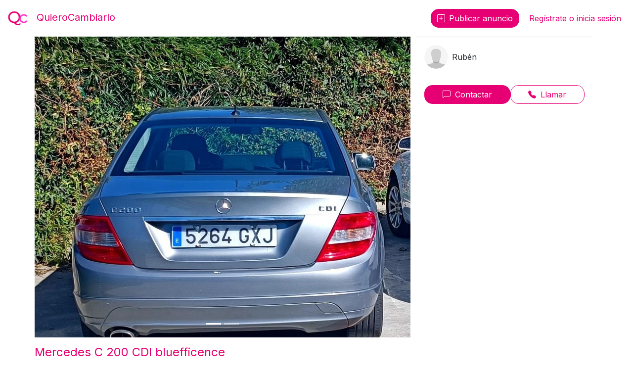

--- FILE ---
content_type: text/html;charset=UTF-8
request_url: https://www.quierocambiarlo.es/cambio-mercedes-c-200-cdi-bluefficence-por-audi-a3-gasolina-tiempo-parecido-en-cantabria/40863f61-4900-4dc7-a295-cd2990495c5c
body_size: 8778
content:

<!DOCTYPE html>
<html lang="es">
<head>
    <!-- Global site tag (gtag.js) - Google Analytics -->
<script async
        src="https://www.googletagmanager.com/gtag/js?id=G-3BRYYSY15S"></script>
<script>
    window.dataLayer = window.dataLayer || [];

    function gtag() {
        dataLayer.push(arguments);
    }

    gtag('js', new Date());

    gtag('config', 'G-3BRYYSY15S');
</script>
    <meta charset="UTF-8">
<meta name="viewport" content="width=device-width, initial-scale=1, viewport-fit=cover"/>
<meta http-equiv="X-UA-Compatible" content="ie=edge">
<link rel="apple-touch-icon" sizes="180x180" href="/apple-touch-icon.png">
<link rel="icon" type="image/png" sizes="32x32" href="/favicon-32x32.png">
<link rel="icon" type="image/png" sizes="16x16" href="/favicon-16x16.png">
<link rel="manifest" href="/site.webmanifest">
<link rel="mask-icon" href="/safari-pinned-tab.svg" color="#E70073">
<meta name="msapplication-TileColor" content="#E70073">
<meta name="theme-color" content="#E70073">
<meta name="apple-mobile-web-app-capable" content="yes"></meta>
<meta name="mobile-web-app-capable" content="yes"></meta>
<meta name="apple-mobile-web-app-status-bar-style" content="black-translucent"></meta>    <link rel="apple-touch-icon" sizes="180x180" href="/apple-touch-icon.png">
<link rel="icon" type="image/png" sizes="32x32" href="/favicon-32x32.png">
<link rel="icon" type="image/png" sizes="16x16" href="/favicon-16x16.png">
    <link rel="preconnect" href="https://fonts.gstatic.com">
<link rel="preconnect" href="https://cdn.jsdelivr.net">
<link crossorigin="anonymous" href="https://cdn.jsdelivr.net/npm/bootstrap@5.3.2/dist/css/bootstrap.min.css"
      integrity="sha384-T3c6CoIi6uLrA9TneNEoa7RxnatzjcDSCmG1MXxSR1GAsXEV/Dwwykc2MPK8M2HN" rel="stylesheet">
<link rel="stylesheet" href="/style.css?v=269ad331927dd410cc7cef5f51cd2016">
<link href="https://cdn.jsdelivr.net/npm/bootstrap-icons@1.11.1/font/bootstrap-icons.css" rel="stylesheet">
<link href="https://fonts.googleapis.com/css2?family=Inter&display=swap" rel="stylesheet">

    <meta name="description" content="Cambio mercedes c200 CDI blue efficence 2010 en perfecto estado.">
    <meta name="keywords" content="anuncio, intercambio, trueque, cambio, cambio por, Mercedes C 200 CDI bluefficence , Cantabria">
    <link rel="canonical" href="https://www.quierocambiarlo.es/cambio-mercedes-c-200-cdi-bluefficence-por-audi-a3-gasolina-tiempo-parecido-en-cantabria/40863f61-4900-4dc7-a295-cd2990495c5c"/>
    <meta name="robots" content="all"/>
        <meta property="og:title" content="Cambio Mercedes C 200 CDI blueff...">
    <meta property="og:description" content="Cambio mercedes c200 CDI blue efficence 2010 en perfecto estado.">
    <meta property="og:url" content="https://www.quierocambiarlo.es/cambio-mercedes-c-200-cdi-bluefficence-por-audi-a3-gasolina-tiempo-parecido-en-cantabria/40863f61-4900-4dc7-a295-cd2990495c5c">
    <meta property="og:image" content="https://www.quierocambiarlo.es/adp/1e1ad0e0-fdeb-4583-a669-b59fca01470a.jpg">
    <meta property="og:type" content="article">
    <meta property="og:locale" content="es_ES">
    <meta property="og:site_name" content="QuieroCambiarlo">
        <meta name="twitter:card" content="summary_large_image">
    <meta property="twitter:domain" content="quierocambiarlo.es">
    <meta property="twitter:url" content="https://www.quierocambiarlo.es/cambio-mercedes-c-200-cdi-bluefficence-por-audi-a3-gasolina-tiempo-parecido-en-cantabria/40863f61-4900-4dc7-a295-cd2990495c5c">
    <meta name="twitter:title" content="Cambio Mercedes C 200 CDI blueff...">
    <meta name="twitter:description" content="Cambio mercedes c200 CDI blue efficence 2010 en perfecto estado.">
    <meta name="twitter:image" content="https://www.quierocambiarlo.es/adp/1e1ad0e0-fdeb-4583-a669-b59fca01470a.jpg">

    
    <title>Cambio Mercedes C 200 CDI bluefficence  en Cantabria</title>

    </head>
<body>

<div class="min-vh-100">
    <header>
        <nav class="navbar bg-white text-primary">
    <div class="container-fluid">
        <div class="d-flex align-items-center w-100">
            <a href="/" class="navbar-brand me-auto">
    <img src="/logo.png" alt="QuieroCambiarlo" class="navbar-brand-logo me-2" width="48" height="48">
    <span class="navbar-brand m-0 p-0 d-none d-sm-inline">QuieroCambiarlo</span>
</a>            <div class="d-none d-md-flex">
                <a class="btn btn-primary rounded-4 text-nowrap ms-2" href="/publicar-anuncio.html">
    <i class="bi bi-plus-square me-2"></i>Publicar<span class="d-none d-md-inline"> anuncio</span>
</a>                                                                </div>
                            <a class="btn btn-outline-primary border-0 rounded-4 ms-2" href="/iniciar-sesion">
    Regístrate o inicia sesión
</a>
                    </div>
    </div>
</nav>
    </header>

        <main class="container">
        <div class="row">
            <div class="col-12 order-last my-3">
                <nav aria-label="breadcrumb small">
    <ol class="breadcrumb mb-2 p-0 bg-transparent small text-muted">
        <li class="breadcrumb-item"><a class="text-decoration-none text-muted" href="/">Inicio</a></li>
        <li class="breadcrumb-item"><a class="text-decoration-none text-muted" href="/trueques-de-coches-de-segunda-mano.html">Coches</a></li>
        <li class="breadcrumb-item active" aria-current="page">Mercedes C 200 CDI bluefficence </li>
    </ol>
</nav>
            </div>
            <div class="col-12 col-xl-8 g-0">
                <section class="carousel slide bg-placeholder overflow-hidden" data-bs-ride="false" id="media_gallery">
    <div class="carousel-indicators">
                <button aria-current="true" aria-label="Foto 1"
                class="active"
                data-bs-slide-to="0" data-bs-target="#media_gallery"
                type="button"></button>
                <button aria-current="false" aria-label="Foto 2"
                class=""
                data-bs-slide-to="1" data-bs-target="#media_gallery"
                type="button"></button>
            </div>
    <div class="carousel-inner">
                    <div class="carousel-item active image-container image-container-rectangle-h-80 image-container-cover">
            <img alt="Foto 1 de Mercedes C 200 CDI bluefficence " class="d-block w-100"
                 data-bs-target="#media_gallery_fullscreen" data-bs-toggle="modal"
                 loading="lazy" src="/adp/1e1ad0e0-fdeb-4583-a669-b59fca01470a.jpg">
        </div>
                    <div class="carousel-item  image-container image-container-rectangle-h-80 image-container-cover">
            <img alt="Foto 2 de Mercedes C 200 CDI bluefficence " class="d-block w-100"
                 data-bs-target="#media_gallery_fullscreen" data-bs-toggle="modal"
                 loading="lazy" src="/adp/76d18edf-24ec-4163-a89d-9f9fa8576b40.jpg">
        </div>
            </div>
    <button class="carousel-control-prev" data-bs-slide="prev" data-bs-target="#media_gallery" type="button">
        <span class="carousel-control-prev-icon" aria-hidden="true"></span>
        <span class="visually-hidden">Anterior</span>
    </button>
    <button class="carousel-control-next" data-bs-slide="next" data-bs-target="#media_gallery" type="button">
        <span class="carousel-control-next-icon" aria-hidden="true"></span>
        <span class="visually-hidden">Siguiente</span>
    </button>
</section>

    <a class="text-secondary small text-center text-decoration-none d-block d-lg-none w-100 my-2"
       data-bs-target="#media_gallery_fullscreen" data-bs-toggle="modal" href="#">
    <i class="bi bi-fullscreen me-1"></i>
    Ver imágenes más grandes
</a>
                <div class="modal fade" id="media_gallery_fullscreen" tabindex="-1" aria-labelledby="mediaGalleryFullscreenModalTitle"
     aria-hidden="true">
    <div class="modal-dialog modal-fullscreen">
        <div class="modal-content bg-dark">
            <div class="modal-header border-0 text-white fixed-top w-100 bg-dark bg-opacity-50">
                <h5 class="modal-title" id="mediaGalleryFullscreenModalTitle">Mercedes C 200 CDI bluefficence </h5>
                <button type="button" class="btn-close btn-close-white" data-bs-dismiss="modal"
                        aria-label="Close"></button>
            </div>
            <div class="modal-body p-0 d-flex align-items-center">
                <section id="modal_media_gallery" class="carousel slide bg-dark overflow-hidden w-100 mh-100" data-bs-ride="false">
                    <div class="carousel-indicators">
                                                <button aria-current="true"
                                aria-label="Foto 1" class="active"
                                data-bs-slide-to="0" data-bs-target="#modal_media_gallery"
                                type="button"></button>
                                                <button aria-current="false"
                                aria-label="Foto 2" class=""
                                data-bs-slide-to="1" data-bs-target="#modal_media_gallery"
                                type="button"></button>
                                            </div>
                    <div class="carousel-inner">
                                                <div class="carousel-item active mh-100">
                            <img alt="Foto 1 de Mercedes C 200 CDI bluefficence " class="d-block w-100"
                                 loading="lazy"
                                 src="/adp/1e1ad0e0-fdeb-4583-a669-b59fca01470a.jpg">
                        </div>
                                                <div class="carousel-item  mh-100">
                            <img alt="Foto 2 de Mercedes C 200 CDI bluefficence " class="d-block w-100"
                                 loading="lazy"
                                 src="/adp/76d18edf-24ec-4163-a89d-9f9fa8576b40.jpg">
                        </div>
                                            </div>
                    <button class="carousel-control-prev" data-bs-slide="prev" data-bs-target="#modal_media_gallery"
                            type="button">
                        <span class="carousel-control-prev-icon" aria-hidden="true"></span>
                        <span class="visually-hidden">Anterior</span>
                    </button>
                    <button class="carousel-control-next" data-bs-slide="next" data-bs-target="#modal_media_gallery"
                            type="button">
                        <span class="carousel-control-next-icon" aria-hidden="true"></span>
                        <span class="visually-hidden">Siguiente</span>
                    </button>
                </section>
            </div>
        </div>
    </div>
</div>
                <div class="my-3 px-3 px-xl-0">
                    <h1 class="h4 text-wrap text-primary">Mercedes C 200 CDI bluefficence </h1>
<p>Cambio mercedes c200 CDI blue efficence 2010 en perfecto estado.</p>
<p><span class="text-primary fw-normal">¿Qué me interesa a cambio?</span> <h2
        class="fs-6 fw-normal d-inline">Audi A3 gasolina tiempo parecido</h2></p>
<div class="d-block text-nowrap text-end">
    <i class="bi bi-geo-alt-fill me-2"></i>
    <address class="d-inline">Cantabria</address>
</div>
                </div>
            </div>
            <div class="col-12 col-xl-4">
                <div class="p-3 bg-white border-top border-bottom mb-3">
    <div class="d-flex align-items-center position-relative mb-0 mb-xl-3">
        <div class="flex-shrink">
            <img alt="Foto de perfil de Rubén" class="rounded-circle overflow-hidden"
     height="48"
     src="/icons/user/unknown.svg" width="48"/>
        </div>
        <div class="ms-2 align-middle text-truncate">
            <a class="text-decoration-none text-reset stretched-link" href="/perfil/ruben/7d1cb857-8d4b-4f01-95ba-a3ae109cedb2" rel="nofollow">
                Rubén            </a>
        </div>
    </div>
    <div class="fixed-bottom pb-safe-area position-xl-relative bg-white bg-opacity-75 bd-filter-blur border-top border-light">
    <div class="d-flex gap-1 p-2 p-xl-0 m-0 my-2 mt-xl-3">
        <a class="flex-fill btn btn-primary rounded-4 "
   href="/mensajes/40863f61-4900-4dc7-a295-cd2990495c5c" rel="nofollow">
    <i class="bi bi-chat-left"></i>
    <span class="ms-1">Contactar</span>
</a>
                <a id="call_button" href="tel:629818056" data-ad-id="40863f61-4900-4dc7-a295-cd2990495c5c"
   class="flex-fill btn btn-outline-primary rounded-4 ">
    <i class="bi bi-telephone-fill"></i>
    <span class="ms-1">Llamar</span>
</a>
<template id="phone_number_button">
    <button class="flex-fill btn btn-outline-secondary rounded-4" disabled>
        <i class="bi bi-telephone-fill"></i> <span class="phone-number ms-1"></span>
    </button>
</template>
<script>
    const callButton = document.getElementById('call_button')
    callButton.addEventListener('click', onClick => {
        const adId = callButton.dataset.adId
        if (window.innerWidth >= 768) {
            onClick.preventDefault()
            const phoneNumberButtonTemplate = document.getElementById('phone_number_button')
            const phoneNumberButtonElement = phoneNumberButtonTemplate.content.firstElementChild.cloneNode(true)
            phoneNumberButtonElement.querySelector('.phone-number').textContent = callButton.href.replace('tel:', '')
            callButton.replaceWith(phoneNumberButtonElement)
        }

        fetch('/api/v1/posts/' + adId + '/stats', {
            method: 'post',
            body: JSON.stringify({"type": "PHONE_VIEWED"}),
            headers: {
                'Content-Type': 'application/json'
            },
            credentials: "same-origin",
            mode: "cors"
        })
    })
</script>
                <button class="btn btn-outline-secondary rounded-4 sharing-button d-lg-none" data-ad-id="40863f61-4900-4dc7-a295-cd2990495c5c">
    <i class="bi bi-share d-ios-device-none"></i>
    <i class="bi bi-box-arrow-up d-none d-ios-device-inline"></i>
    <span class="ms-2 d-none d-md-inline">Compartir</span>
</button>    </div>
</div></div>
            </div>
            <div class="col-12 col-xl-8">
                <div class="small d-block text-nowrap text-muted my-4">
    <div class="d-flex">
        <div class="flex-fill text-wrap">
                                                                Editado hace 1 año                                    </div>
        <div class="mx-2">
            <i class="bi bi-eye me-2"></i> 705        </div>
        <div class="mx-2">
            <i class="bi bi-chat-left me-2"></i> 9        </div>
        <div class="mx-2">
            <i class="bi bi-telephone me-2"></i> 4        </div>
        <div class="mx-2">
            <i class="bi bi-share me-2 d-ios-device-none"></i>
            <i class="bi bi-box-arrow-up me-2 d-none d-ios-device-inline"></i> 0        </div>
    </div>
</div>
            </div>
        </div>
    </main>
</div>
<footer class="border-top border-black-50 text-center mt-4 p-4 bg-light">
    <div class="container small">
    <div class="row">
        <section class="col-12 col-lg-3 small">
            <span class="d-block fw-bold mb-1">Categorías</span>
                <div class="d-inline-block text-nowrap me-3">
        <img src="/icons/category/car.svg" alt="Icono de Coches" width="24" height="24">
        <a href="/trueques-de-coches-de-segunda-mano.html" class="text-secondary text-decoration-none text-nowrap">
            Coches        </a>
    </div>
    <div class="d-inline-block text-nowrap me-3">
        <img src="/icons/category/motorcycle.svg" alt="Icono de Motos" width="24" height="24">
        <a href="/trueques-de-motos-de-segunda-mano.html" class="text-secondary text-decoration-none text-nowrap">
            Motos        </a>
    </div>
    <div class="d-inline-block text-nowrap me-3">
        <img src="/icons/category/bike.svg" alt="Icono de Bicicletas" width="24" height="24">
        <a href="/trueques-de-bicicletas-de-segunda-mano.html" class="text-secondary text-decoration-none text-nowrap">
            Bicicletas        </a>
    </div>
    <div class="d-inline-block text-nowrap me-3">
        <img src="/icons/category/scooter.svg" alt="Icono de Patinetes" width="24" height="24">
        <a href="/trueques-de-patinetes-y-vmp-de-segunda-mano.html" class="text-secondary text-decoration-none text-nowrap">
            Patinetes        </a>
    </div>
    <div class="d-inline-block text-nowrap me-3">
        <img src="/icons/category/sports.svg" alt="Icono de Deportes" width="24" height="24">
        <a href="/trueques-de-deportes-y-accesorios-de-deporte-de-segunda-mano.html" class="text-secondary text-decoration-none text-nowrap">
            Deportes        </a>
    </div>
    <div class="d-inline-block text-nowrap me-3">
        <img src="/icons/category/smartphone.svg" alt="Icono de Móviles" width="24" height="24">
        <a href="/trueques-de-moviles-de-segunda-mano.html" class="text-secondary text-decoration-none text-nowrap">
            Móviles        </a>
    </div>
    <div class="d-inline-block text-nowrap me-3">
        <img src="/icons/category/fashion.svg" alt="Icono de Moda" width="24" height="24">
        <a href="/trueques-de-moda-de-segunda-mano.html" class="text-secondary text-decoration-none text-nowrap">
            Moda        </a>
    </div>
    <div class="d-inline-block text-nowrap me-3">
        <img src="/icons/category/electronics.svg" alt="Icono de Electrónica" width="24" height="24">
        <a href="/trueques-de-electronica-de-segunda-mano.html" class="text-secondary text-decoration-none text-nowrap">
            Electrónica        </a>
    </div>
    <div class="d-inline-block text-nowrap me-3">
        <img src="/icons/category/classic_house.svg" alt="Icono de Hogar" width="24" height="24">
        <a href="/trueques-de-muebles-decoracion-y-jardin-de-segunda-mano.html" class="text-secondary text-decoration-none text-nowrap">
            Hogar        </a>
    </div>
        </section>
        <hr class="my-4 d-lg-none"/>
        <section class="col-12 col-lg-3 small">
            <span class="d-block fw-bold mb-1">Ciudades</span>
                <a href="/trueques-en-a-coruna"
       class="text-secondary text-decoration-none text-nowrap me-2">A Coruña</a>
    <a href="/trueques-en-albacete"
       class="text-secondary text-decoration-none text-nowrap me-2">Albacete</a>
    <a href="/trueques-en-alicante"
       class="text-secondary text-decoration-none text-nowrap me-2">Alicante</a>
    <a href="/trueques-en-almeria"
       class="text-secondary text-decoration-none text-nowrap me-2">Almería</a>
    <a href="/trueques-en-asturias"
       class="text-secondary text-decoration-none text-nowrap me-2">Asturias</a>
    <a href="/trueques-en-badajoz"
       class="text-secondary text-decoration-none text-nowrap me-2">Badajoz</a>
    <a href="/trueques-en-baleares"
       class="text-secondary text-decoration-none text-nowrap me-2">Baleares</a>
    <a href="/trueques-en-barcelona"
       class="text-secondary text-decoration-none text-nowrap me-2">Barcelona</a>
    <a href="/trueques-en-burgos"
       class="text-secondary text-decoration-none text-nowrap me-2">Burgos</a>
    <a href="/trueques-en-cantabria"
       class="text-secondary text-decoration-none text-nowrap me-2">Cantabria</a>
    <a href="/trueques-en-castellon"
       class="text-secondary text-decoration-none text-nowrap me-2">Castellón</a>
    <a href="/trueques-en-ceuta"
       class="text-secondary text-decoration-none text-nowrap me-2">Ceuta</a>
    <a href="/trueques-en-ciudad-real"
       class="text-secondary text-decoration-none text-nowrap me-2">Ciudad Real</a>
    <a href="/trueques-en-cuenca"
       class="text-secondary text-decoration-none text-nowrap me-2">Cuenca</a>
    <a href="/trueques-en-caceres"
       class="text-secondary text-decoration-none text-nowrap me-2">Cáceres</a>
    <a href="/trueques-en-cadiz"
       class="text-secondary text-decoration-none text-nowrap me-2">Cádiz</a>
    <a href="/trueques-en-cordoba"
       class="text-secondary text-decoration-none text-nowrap me-2">Córdoba</a>
    <a href="/trueques-en-gipuzkoa"
       class="text-secondary text-decoration-none text-nowrap me-2">Gipuzkoa</a>
    <a href="/trueques-en-girona"
       class="text-secondary text-decoration-none text-nowrap me-2">Girona</a>
    <a href="/trueques-en-granada"
       class="text-secondary text-decoration-none text-nowrap me-2">Granada</a>
    <a href="/trueques-en-guadalajara"
       class="text-secondary text-decoration-none text-nowrap me-2">Guadalajara</a>
    <a href="/trueques-en-huelva"
       class="text-secondary text-decoration-none text-nowrap me-2">Huelva</a>
    <a href="/trueques-en-huesca"
       class="text-secondary text-decoration-none text-nowrap me-2">Huesca</a>
    <a href="/trueques-en-jaen"
       class="text-secondary text-decoration-none text-nowrap me-2">Jaén</a>
    <a href="/trueques-en-la-rioja"
       class="text-secondary text-decoration-none text-nowrap me-2">La Rioja</a>
    <a href="/trueques-en-las-palmas"
       class="text-secondary text-decoration-none text-nowrap me-2">Las Palmas</a>
    <a href="/trueques-en-leon"
       class="text-secondary text-decoration-none text-nowrap me-2">León</a>
    <a href="/trueques-en-lerida"
       class="text-secondary text-decoration-none text-nowrap me-2">Lleida</a>
    <a href="/trueques-en-lugo"
       class="text-secondary text-decoration-none text-nowrap me-2">Lugo</a>
    <a href="/trueques-en-madrid"
       class="text-secondary text-decoration-none text-nowrap me-2">Madrid</a>
    <a href="/trueques-en-melilla"
       class="text-secondary text-decoration-none text-nowrap me-2">Melilla</a>
    <a href="/trueques-en-murcia"
       class="text-secondary text-decoration-none text-nowrap me-2">Murcia</a>
    <a href="/trueques-en-malaga"
       class="text-secondary text-decoration-none text-nowrap me-2">Málaga</a>
    <a href="/trueques-en-navarra"
       class="text-secondary text-decoration-none text-nowrap me-2">Navarra</a>
    <a href="/trueques-en-ourense"
       class="text-secondary text-decoration-none text-nowrap me-2">Ourense</a>
    <a href="/trueques-en-palencia"
       class="text-secondary text-decoration-none text-nowrap me-2">Palencia</a>
    <a href="/trueques-en-pontevedra"
       class="text-secondary text-decoration-none text-nowrap me-2">Pontevedra</a>
    <a href="/trueques-en-salamanca"
       class="text-secondary text-decoration-none text-nowrap me-2">Salamanca</a>
    <a href="/trueques-en-santa-cruz-de-tenerife"
       class="text-secondary text-decoration-none text-nowrap me-2">Santa Cruz de Tenerife</a>
    <a href="/trueques-en-segovia"
       class="text-secondary text-decoration-none text-nowrap me-2">Segovia</a>
    <a href="/trueques-en-sevilla"
       class="text-secondary text-decoration-none text-nowrap me-2">Sevilla</a>
    <a href="/trueques-en-soria"
       class="text-secondary text-decoration-none text-nowrap me-2">Soria</a>
    <a href="/trueques-en-tarragona"
       class="text-secondary text-decoration-none text-nowrap me-2">Tarragona</a>
    <a href="/trueques-en-teruel"
       class="text-secondary text-decoration-none text-nowrap me-2">Teruel</a>
    <a href="/trueques-en-toledo"
       class="text-secondary text-decoration-none text-nowrap me-2">Toledo</a>
    <a href="/trueques-en-valencia"
       class="text-secondary text-decoration-none text-nowrap me-2">Valencia</a>
    <a href="/trueques-en-valladolid"
       class="text-secondary text-decoration-none text-nowrap me-2">Valladolid</a>
    <a href="/trueques-en-vizcaya"
       class="text-secondary text-decoration-none text-nowrap me-2">Vizcaya</a>
    <a href="/trueques-en-zamora"
       class="text-secondary text-decoration-none text-nowrap me-2">Zamora</a>
    <a href="/trueques-en-zaragoza"
       class="text-secondary text-decoration-none text-nowrap me-2">Zaragoza</a>
    <a href="/trueques-en-alava"
       class="text-secondary text-decoration-none text-nowrap me-2">Álava</a>
    <a href="/trueques-en-avila"
       class="text-secondary text-decoration-none text-nowrap me-2">Ávila</a>
        </section>
        <hr class="my-4 d-lg-none"/>
        <section class="col-12 col-lg-3 small">
            <span class="d-block fw-bold mb-1">Blog</span>
            <a class="text-secondary text-decoration-none d-block" href="/blog/web-app-para-trueques">
    La web app para trueques
</a>
<a class="text-secondary text-decoration-none d-block" href="/blog/como-empezar-a-hacer-trueques">
    Guía para empezar a intercambiar
</a>
<a class="text-secondary text-decoration-none d-block" href="/blog/trueques-y-cambios-en-espana">
    Trueques y cambios en España
</a>
<a class="text-secondary text-decoration-none d-block" href="/blog/trueques-de-coches-en-espana">
    Cómo hacer un trueque de vehículos
</a>
<a class="text-secondary text-decoration-none d-block" href="/blog/lastuf-juego-de-mesa">
    Lastuf Fútbol: Juego de mesa de cartas
</a>        </section>
        <hr class="my-4 d-lg-none"/>
        <section class="col-12 col-lg-3 small">
            <span class="d-block fw-bold mb-1">Legal</span>
            <a href="/terminos-y-condiciones" class="text-secondary text-decoration-none d-block" rel="nofollow">Términos y
    condiciones</a>
<a href="/politica-de-privacidad" class="text-secondary text-decoration-none d-block" rel="nofollow">Política de
    privacidad</a>
        </section>
        <section class="my-4 col-12 small">
            Síguenos en
<a href="https://www.instagram.com/quiero.cambiarlo/" rel="noopener" target="_blank"
   class="text-secondary text-decoration-none d-inline">
    <i class="bi bi-instagram align-middle fs-6 mx-1"></i> <span class="d-none d-md-inline">Instagram</span>
</a>
<a href="https://www.facebook.com/QuieroCambiarlo-105305711454002" rel="noopener" target="_blank"
   class="text-secondary text-decoration-none d-inline">
    <i class="bi bi-facebook align-middle fs-6 mx-1"></i> <span class="d-none d-md-inline">Facebook</span>
</a>        </section>
    </div>
</div></footer>

<section class="in-app-notification-container toast-container position-fixed top-0 end-0 p-3"></section>
<template id="default-notification-template">
    <div aria-atomic="true" aria-live="assertive" class="toast rounded-4 bd-filter-blur" role="alert">
        <div class="toast-header in-app-notification-header">
            <img alt="QuieroCambiarlo.es" class="me-2 in-app-notification-icon" height="32"
                 src="https://www.quierocambiarlo.es/logo.png"
                 width="32">
            <strong class="me-auto in-app-notification-title">QuieroCambiarlo</strong>
            <small class="text-muted in-app-notification-time">ahora</small>
            <button aria-label="Cerrar" class="btn-close me-1 in-app-notification-close-button" data-bs-dismiss="toast"
                    type="button"></button>
        </div>
        <div class="toast-body in-app-notification-body"></div>
    </div>
</template>
<template id="simple-notification-template">
    <div aria-atomic="true" aria-live="assertive" class="toast rounded-4 bd-filter-blur" role="alert">
        <div class="toast-body">
            <img alt="QuieroCambiarlo.es" class="me-2 in-app-notification-icon" height="32"
                 src="https://www.quierocambiarlo.es/logo.png"
                 width="32">
            <span class="in-app-notification-text"></span>
        </div>
    </div>
</template>
<script>
    const InAppNotifications = {
        containers: [...document.getElementsByClassName('in-app-notification-container')],
        notification: {
            templates: {
                default: document.getElementById('default-notification-template'),
                simple: document.getElementById('simple-notification-template'),
            },
            default: ({body, title}) => {
                const element = InAppNotifications.notification.templates.default.content.firstElementChild.cloneNode(true)
                if (title) element.querySelector('.in-app-notification-title').textContent = title
                element.querySelector('.in-app-notification-body').textContent = body

                return element
            },
            simple: ({text, iconClass, hideOnClick, instance}) => {
                const element = InAppNotifications.notification.templates.simple.content.firstElementChild.cloneNode(true)
                element.querySelector('.in-app-notification-text').textContent = text
                if (iconClass) {
                    const icon = document.createElement('i')
                    if (instance) element.dataset.instance = instance
                    icon.classList.add('bi', 'fs-4', 'align-middle', 'me-2', 'text-muted', iconClass)
                    element.querySelector('.in-app-notification-text').prepend(icon)
                    element.querySelector('.in-app-notification-icon').classList.add('d-none')
                }

                element.addEventListener('click', onClick => {
                    const toast = bootstrap.Toast.getOrCreateInstance(element)
                    toast.hide()
                })
                element.addEventListener('hidden.bs.toast', event => element.remove())

                return element
            },
        },
        append: (notification) => {
            InAppNotifications.containers.forEach(container => {
                if (notification.dataset.instance) {
                    const existing = container.querySelector('.toast[data-instance=' + notification.dataset.instance)
                    if (existing) return;
                }
                container.appendChild(notification)
                const toast = bootstrap.Toast.getOrCreateInstance(notification)
                toast.show()
            })
        }
    }

</script>

<script integrity="sha384-C6RzsynM9kWDrMNeT87bh95OGNyZPhcTNXj1NW7RuBCsyN/o0jlpcV8Qyq46cDfL"
        src="https://cdn.jsdelivr.net/npm/bootstrap@5.3.2/dist/js/bootstrap.bundle.min.js"
        crossorigin="anonymous"></script>
<script src="/scripts/index.js?v=269ad331927dd410cc7cef5f51cd2016" type="module"></script>
<script type="module">
    import {initializeApp} from "https://www.gstatic.com/firebasejs/10.5.1/firebase-app.js";
    /* import { getAnalytics } from "https://www.gstatic.com/firebasejs/10.5.1/firebase-analytics.js"; */
    import {getMessaging, getToken, isSupported} from "https://www.gstatic.com/firebasejs/10.5.1/firebase-messaging.js";
    import {firebaseOptions} from '/static/env/scripts/firebase-options.js'

    const app = initializeApp(firebaseOptions)
    /* const analytics = getAnalytics(app) */
    const messaging = getMessaging(app)

    const fetchToken = async () => getToken(messaging, {
            vapidKey: 'BOzKPLKRer9g564Yuk5H9qPvIdEEZdv6mpyDV2T8nzHX7MDjOPbxJY1G8C_yESNq2lexTpiJLC_lMaSSKVk5ttY',
            serviceWorkerRegistration: await navigator.serviceWorker.ready
        })

    const StoredDevice = {
        _value: null,
        get: () => StoredDevice._value ? StoredDevice._value : (StoredDevice._value = JSON.parse(sessionStorage.getItem('device'))),
        set: data => sessionStorage.setItem('device', JSON.stringify({
                token: data.token,
                refreshedAt: data.lastUpdatedAt || data.addedAt
            })),
        send: async (token) => await fetch('/api/v1/users/current/devices/' + token, {
                credentials: 'include',
                method: 'PUT'
            }).then(r => r.json()),
        _remove: () => sessionStorage.removeItem('device'),
        expire: () => {
            const stored = StoredDevice.get()
            if (!stored) return true

            const lastRefresh = new Date(stored.refreshedAt)
            const now = new Date()
            const hoursOfDifference = (now.getTime() - lastRefresh.getTime()) / 1000 / 60 / 60
            if (hoursOfDifference >= 24) {
                StoredDevice.remove()
                return true
            }

            return false
        },
        refresh: async () => {
            if (StoredDevice.expire()) {
                const token = await fetchToken()
                const data = await StoredDevice.send(token)
                StoredDevice.set(data)
            }

            return StoredDevice.get()
        }
    }

    const askForNotificationPermission = async () => {
        if (!await isSupported()) {
            return null
        }
        return Notification.requestPermission()
            .then(() => StoredDevice.refresh())
    }

    const showNotificationsInfoAlert = () => {
        const alerts = [...document.getElementsByClassName('notifications-activation-info-alert')]
        alerts.forEach(element => {
            element.classList.remove('d-none')
            element.addEventListener('click', onClick => {
                askForNotificationPermission()
                    .finally(() => hideNotificationsInfoAlert())
            })
        })
        return alerts.length
    }

    const hideNotificationsInfoAlert = () => {
        const alerts = [...document.getElementsByClassName('notifications-activation-info-alert')]
        alerts.forEach(element => {
            element.classList.add('d-none')
        })
    }

    if (Notification.permission === 'granted') {
        StoredDevice.refresh()
    }

    
</script>
<script>
const Sharing = {}
Sharing._canonicalElement = document.querySelector('link[rel="canonical"]')
Sharing._url = Sharing._canonicalElement ? Sharing._canonicalElement.href : location.href
Sharing._sendAdSharedStat = adId => {
    fetch('/api/v1/posts/' + adId + '/stats', {
        method: 'post',
        body: JSON.stringify({"type": "AD_SHARED"}),
        headers: {
            'Content-Type': 'application/json'
        },
        credentials: "same-origin",
        mode: "cors"
    })
}
Sharing.isAvailable = 'share' in navigator || 'clipboard' in navigator
Sharing.share = async (adId) => {
  if ('share' in navigator) {
    await navigator.share({url: Sharing._url})
  } else {
    await navigator.clipboard.writeText(Sharing._url)
    InAppNotifications.append(InAppNotifications.notification.simple({
        text: 'Enlace copiado',
        iconClass: 'bi-check-circle',
        hideOnClick: true,
        instance: 'share-copy-toast'
    }))
  }

  return Sharing._sendAdSharedStat(adId)
}

const modalMediaGalleryElement = document.getElementById('modal_media_gallery')
const modalMediaGalleryCarousel = new bootstrap.Carousel(modalMediaGalleryElement)

const mediaGalleryElement = document.getElementById('media_gallery')
const mediaGalleryCarousel = new bootstrap.Carousel(mediaGalleryElement)

mediaGalleryElement.addEventListener('slid.bs.carousel', event => {
  modalMediaGalleryCarousel.to(event.to)
})
modalMediaGalleryElement.addEventListener('slide.bs.carousel', event => {
  mediaGalleryCarousel.to(event.to)
})

const sharingButtons = [...document.getElementsByClassName('sharing-button')]
sharingButtons.forEach(button => {
    const adId = button.dataset.adId
    if (Sharing.isAvailable)
        button.addEventListener('click', async(onClick) => await Sharing.share(adId))
    else
        button.classList.add('d-none')
})

</script>
</body>
</html>


--- FILE ---
content_type: image/svg+xml
request_url: https://www.quierocambiarlo.es/icons/category/sports.svg
body_size: 1035
content:
<?xml version="1.0" ?>
<svg viewBox="0 0 264 264" xmlns="http://www.w3.org/2000/svg">
    <g transform="rotate(-50 140 105) scale(0.9)">
    <circle cx="128" cy="128" fill="#EEE" r="96" stroke="#CCC" stroke-linecap="round" stroke-linejoin="round"
            stroke-width="12"/>
        <path d="M66,195.9a95.8,95.8,0,0,1-.2-135.6h0a95.5,95.5,0,0,1,28,67.7,95.8,95.8,0,0,1-28,67.8Z" fill="#E70073"/>
        <path d="M191,195.9a95.8,95.8,0,0,1-.2-135.6h0a96,96,0,0,1,0,135.5Z" fill="#E70073"/>
    <path d="M60,60.2A95.9,95.9,0,0,1,88,128a95.9,95.9,0,0,1-28,67.8" fill="none" stroke="#CCC" stroke-linecap="round"
          stroke-linejoin="round" stroke-width="12"/>
    <path d="M196,60.2a96.1,96.1,0,0,0,0,135.6" fill="none" stroke="#CCC" stroke-linecap="round" stroke-linejoin="round"
          stroke-width="12"/>
    <line fill="none" stroke="#CCC" stroke-linecap="round" stroke-linejoin="round" stroke-width="12" x1="32" x2="224"
          y1="128" y2="128"/>
    <line fill="none" stroke="#CCC" stroke-linecap="round" stroke-linejoin="round" stroke-width="12" x1="128" x2="128"
          y1="32" y2="224"/>
    </g>
</svg>

--- FILE ---
content_type: image/svg+xml
request_url: https://www.quierocambiarlo.es/icons/user/unknown.svg
body_size: 1599
content:
<?xml version="1.0" ?><!DOCTYPE svg  PUBLIC '-//W3C//DTD SVG 1.1//EN' 'http://www.w3.org/Graphics/SVG/1.1/DTD/svg11.dtd'><svg enable-background="new -27 24 100 100" height="100px" id="unknown" version="1.1" viewBox="-27 24 100 100" width="100px" xml:space="preserve" xmlns="http://www.w3.org/2000/svg" xmlns:xlink="http://www.w3.org/1999/xlink"><g><g><defs><circle cx="23" cy="74" id="circle" r="50"/></defs><use fill="#F5F5F5" overflow="visible" xlink:href="#circle"/><clipPath id="circle_1_"><use overflow="visible" xlink:href="#circle"/></clipPath><g clip-path="url(#circle_1_)"><defs><path d="M36,95.9c0,4,4.7,5.2,7.1,5.8c7.6,2,22.8,5.9,22.8,5.9c3.2,1.1,5.7,3.5,7.1,6.6v9.8H-27v-9.8       c1.3-3.1,3.9-5.5,7.1-6.6c0,0,15.2-3.9,22.8-5.9c2.4-0.6,7.1-1.8,7.1-5.8c0-4,0-10.9,0-10.9h26C36,85,36,91.9,36,95.9z" id="shoulders"/></defs><use fill="#C1C1C1" overflow="visible" xlink:href="#shoulders"/><clipPath id="shoulders_1_"><use overflow="visible" xlink:href="#shoulders"/></clipPath><path clip-path="url(#shoulders_1_)" d="M23.2,35c0.1,0,0.1,0,0.2,0c0,0,0,0,0,0      c3.3,0,8.2,0.2,11.4,2c3.3,1.9,7.3,5.6,8.5,12.1c2.4,13.7-2.1,35.4-6.3,42.4c-4,6.7-9.8,9.2-13.5,9.4c0,0-0.1,0-0.1,0      c-0.1,0-0.1,0-0.2,0c-0.1,0-0.1,0-0.2,0c0,0-0.1,0-0.1,0c-3.7-0.2-9.5-2.7-13.5-9.4c-4.2-7-8.7-28.7-6.3-42.4      c1.2-6.5,5.2-10.2,8.5-12.1c3.2-1.8,8.1-2,11.4-2c0,0,0,0,0,0C23.1,35,23.1,35,23.2,35L23.2,35z" fill="#A0A0A0" id="head-shadow"/></g></g><path d="M22.6,40c19.1,0,20.7,13.8,20.8,15.1c1.1,11.9-3,28.1-6.8,33.7c-4,5.9-9.8,8.1-13.5,8.3    c-0.2,0-0.2,0-0.3,0c-0.1,0-0.1,0-0.2,0C18.8,96.8,13,94.6,9,88.7c-3.8-5.6-7.9-21.8-6.8-33.8C2.3,53.7,3.5,40,22.6,40z" fill="#CECECE" id="head"/></g></svg>


--- FILE ---
content_type: image/svg+xml
request_url: https://www.quierocambiarlo.es/icons/category/scooter.svg
body_size: 981
content:
<svg enable-background="new 0 0 64 64" height="64px" id="Layer_1" version="1.1" viewBox="0 0 64 64" width="64px"
     xml:space="preserve" xmlns="http://www.w3.org/2000/svg">
    <g><path d="M17,31c3.308,0,6,2.692,6,6s-2.692,6-6,6s-6-2.692-6-6S13.692,31,17,31 M17,28c-4.971,0-9,4.029-9,9   s4.029,9,9,9s9-4.029,9-9S21.971,28,17,28L17,28z" fill="#E70073"/></g>
    <g><path d="M47,31c3.308,0,6,2.692,6,6s-2.692,6-6,6s-6-2.692-6-6S43.692,31,47,31 M47,28c-4.971,0-9,4.029-9,9   s4.029,9,9,9s9-4.029,9-9S51.971,28,47,28L47,28z" fill="#999"/></g>
    <polyline fill="none" points="  18,36.5 33,36.5 35,35 " stroke="#CCCCCC" stroke-linecap="round"
              stroke-linejoin="round" stroke-miterlimit="10" stroke-width="3"/>
    <line fill="none" stroke="#E70073" stroke-linecap="round" stroke-linejoin="round" stroke-miterlimit="10"
          stroke-width="3" x1="43" x2="44" y1="21.15" y2="23"/>
    <polyline fill="none" points="32,18.5 37,18.5 47,37 " stroke="#CCC" stroke-linecap="round"
              stroke-linejoin="round" stroke-miterlimit="10" stroke-width="3"/></svg>

--- FILE ---
content_type: image/svg+xml
request_url: https://www.quierocambiarlo.es/icons/category/bike.svg
body_size: 1007
content:
<svg enable-background="new 0 0 64 64" height="64px" id="Layer_1" version="1.1" viewBox="0 0 64 64" width="64px"
     xml:space="preserve" xmlns="http://www.w3.org/2000/svg">
    <g><path d="M18,29c3.86,0,7,3.14,7,7s-3.14,7-7,7s-7-3.14-7-7S14.14,29,18,29 M18,26c-5.523,0-10,4.477-10,10   s4.477,10,10,10s10-4.477,10-10S23.523,26,18,26L18,26z" fill="#999"/></g>
    <g><path d="M46,29c3.86,0,7,3.14,7,7s-3.14,7-7,7s-7-3.14-7-7S42.14,29,46,29 M46,26c-5.523,0-10,4.477-10,10   s4.477,10,10,10s10-4.477,10-10S51.523,26,46,26L46,26z" fill="#999"/></g>
    <polyline fill="none" points="  46,36 37,18.5 32,18.5 " stroke="#CCCCCC" stroke-linecap="round"
              stroke-linejoin="round" stroke-miterlimit="10" stroke-width="3"/>
    <polyline fill="none" points="  33,34 27,22.5 22,22.5 " stroke="#E70073" stroke-linecap="round"
              stroke-linejoin="round" stroke-miterlimit="10" stroke-width="3"/>
    <polygon fill="none" points="  18,36.5 32,36.5 41,27.5 29,27.5 " stroke="#CCCCCC" stroke-linecap="round"
             stroke-linejoin="round" stroke-miterlimit="10" stroke-width="3"/></svg>
